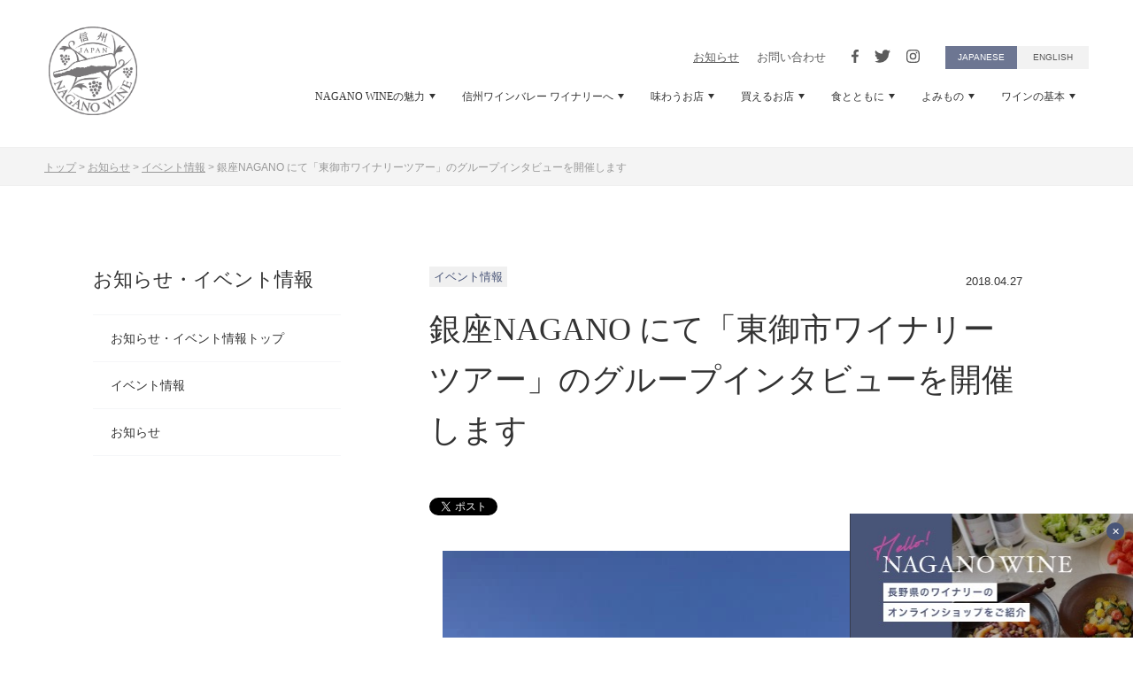

--- FILE ---
content_type: text/html; charset=utf-8
request_url: https://www.nagano-wine.jp/news/event/nagano.html
body_size: 7058
content:
<!doctype html>
<html class="no-js" lang="ja">

<head>
	<meta charset="utf-8">
	<meta http-equiv="x-ua-compatible" content="ie=edge">
	<title>銀座NAGANO にて「東御市ワイナリーツアー」のグループインタビューを開催します｜イベント情報｜お知らせ｜NAGANO WINEオフィシャルサイト</title>
	<meta name="keywords" content="NAGANO WINEオフィシャルサイト">
	<meta name="description" content="東京から2時間弱、長野県東御市には現在ワイナリーが６軒あります。 ワイナリーへは...">
			<meta property="og:image" content="https://www.nagano-wine.jp/.assets/OGPimage.png">
		<meta property="og:title" content="銀座NAGANO にて「東御市ワイナリーツアー」のグループインタビューを開催します">
	<meta property="og:type" content="article">
	<meta property="og:description" content="東京から2時間弱、長野県東御市には現在ワイナリーが６軒あります。 ワイナリーへは...">
	<meta property="og:url" content="https://www.nagano-wine.jp/news/event/nagano.html">
	<meta property="og:site_name" content="NAGANO WINEオフィシャルサイト">
	<meta name="twitter:title" content="お知らせ">
<meta name="twitter:description" content="">
<meta name="twitter:card" content="summary_large_image">
<meta name="viewport" content="width=device-width,  user-scalable=no, initial-scale=1.0">
<meta property="og:image" content="https://www.nagano-wine.jp/.assets/OGPimage.png">
<link rel="icon" type="image/png" href="/images/favicon.ico">
<link rel="stylesheet" type="text/css" href="/css/normalize.css">
<link rel="stylesheet" type="text/css" href="/css/slick.css">
<link rel="stylesheet" type="text/css" href="/css/slick-theme.css">
<link href="https://fonts.googleapis.com/css2?family=Roboto+Condensed&display=swap" rel="stylesheet">
<link rel="stylesheet" type="text/css" href="/css/jquery.fancybox.min.css">
<link rel="stylesheet" type="text/css" href="/css/main.css">
<script src="/js/vendor/modernizr-3.7.1.min.js"></script>

<!-- Google Tag Manager -->
<script>(function(w,d,s,l,i){w[l]=w[l]||[];w[l].push({'gtm.start':
new Date().getTime(),event:'gtm.js'});var f=d.getElementsByTagName(s)[0],
j=d.createElement(s),dl=l!='dataLayer'?'&l='+l:'';j.async=true;j.src=
'https://www.googletagmanager.com/gtm.js?id='+i+dl;f.parentNode.insertBefore(j,f);
})(window,document,'script','dataLayer','GTM-PW3HT4N');</script>
<!-- End Google Tag Manager -->

</head>

<body class="not-front page-news page-news-event page-individual-entry page-news-entry">
	<!-- Google Tag Manager (noscript) -->
<noscript><iframe src="https://www.googletagmanager.com/ns.html?id=GTM-PW3HT4N"
height="0" width="0" style="display:none;visibility:hidden"></iframe></noscript>
<!-- End Google Tag Manager (noscript) -->

	<div id="fb-root"></div>
	<script async defer crossorigin="anonymous" src="https://connect.facebook.net/ja_JP/sdk.js#xfbml=1&version=v9.0" nonce="UUKMtLLu"></script>
	<script>
		window.twttr = (function(d, s, id) {
			var js, fjs = d.getElementsByTagName(s)[0],
			t = window.twttr || {};
			if (d.getElementById(id)) return t;
			js = d.createElement(s);
			js.id = id;
			js.src = "https://platform.twitter.com/widgets.js";
			fjs.parentNode.insertBefore(js, fjs);

			t._e = [];
			t.ready = function(f) {
			t._e.push(f);
		};
		return t;
	}
	(document, "script", "twitter-wjs"));</script>
	<div id="menuLightBox"></div>
	<div id="wrapper">
		<div class="top-header">
			<header class="header_inner">
  <div class="header_contents">
    <div class="row header">
      <div class="logo col-auto">
        <h1 class="title01">
          <a class="d-flex" href="/"><div><img class="img-responsive" src="/images/logo.svg" alt="世界が恋する、NAGANO WINE" width="100" height="100"></div></a>
        </h1>
      </div>
      <div class="nav-open-container" id="btnNavi">
        <span class="nav-open-btn"><div>Menu</div></span>
      </div>
      <div class="col-12 col-lg-auto navigation_box">
        <ul class="upper_header">
          <li><a class="nav-news" href="/news/">お知らせ</a></li>
          <li><a class="nav-contact" href="/contact/">お問い合わせ</a></li>
          <li><a class="h-social-link nav-facebook" href="https://www.facebook.com/naganowine/" target="_blank"><span class="icon icon-facebook"></span></a><a class="h-social-link nav-twitter" href="https://twitter.com/naganowine" target="_blank"><span class="icon icon-twitter"></span></a><a class="h-social-link nav-instagram" href="https://www.instagram.com/naganowine/" target="_blank"><span class="icon icon-instagram2"></span></a></li>
          <li><a class="nav-japanese" href="/">JAPANESE</a></li>
          <li><a class="nav-english" href="/english/" target="_blank">ENGLISH</a></li>
        </ul>
        <div class="header_menu">
          <nav id="headerMenu">
            <ul>
              <li class="nav-sp-link"><a class="ani-link menu-nav-pc nav-top" href="/"><div>トップページ</div></a></li>
              <li><a class="ani-link menu-nav-pc nav-charm" href="/charm/"><div>NAGANO WINEの魅力<span class="icon icon-triangle-d d-none d-lg-inline-block"></span></div></a>
                <div class="d-block d-lg-none nav-sp-open"><div class="icon-s icon-toggle3"></div></div>
                <div class="nav-dropdown-box">
                  <div>
                    <div class="title02 d-none d-lg-flex"><a href="/charm/">NAGANO WINEの魅力<span class="icon icon-arrow-r"></span></a><span class="icon icon-close"></span></div>
                    <ul>
                      <li><a class="nav-charm-grapes" href="/charm/grapes/">高品質なぶどう<span class="icon icon-arrow-r"></span></a></li>
                      <li><a class="nav-charm-winery" href="/charm/winery/">個性的なワイナリー<span class="icon icon-arrow-r"></span></a></li>
                      <li><a class="nav-charm-badge" href="/charm/badge/">GI長野／長野県原産地呼称管理制度<span class="icon icon-arrow-r"></span></a></li>
                      <li><a class="nav-charm-concourse" href="/charm/concourse/">コンクールでの高い評価<span class="icon icon-arrow-r"></span></a></li>
                    </ul>
                  </div>
                </div>
              </li>
              <li><a class="ani-link menu-nav-pc nav-winery" href="/winery/"><div>信州ワインバレー ワイナリーへ<span class="icon icon-triangle-d d-none d-lg-inline-block"></span></div></a>
                <div class="d-block d-lg-none nav-sp-open"><div class="icon-s icon-toggle3"></div></div>
                <div class="nav-dropdown-box">
                  <div>
                    <div class="title02 d-none d-lg-flex"><a href="/winery/">信州ワインバレー ワイナリーへ<span class="icon icon-arrow-r"></span></a><span class="icon icon-close"></span></div>
                    <ul>
                      <li><a class="nav-winery-kikyogahara" href="/winery/kikyogahara/">桔梗ケ原ワインバレー<span class="icon icon-arrow-r"></span></a></li>
                      <li><a class="nav-winery-alps" href="/winery/alps/">日本アルプスワインバレー<span class="icon icon-arrow-r"></span></a></li>
                      <li><a class="nav-winery-chikuma" href="/winery/chikuma/">千曲川ワインバレー<span class="icon icon-arrow-r"></span></a></li>
                      <li><a class="nav-winery-tenryu" href="/winery/tenryu/">天竜川ワインバレー<span class="icon icon-arrow-r"></span></a></li>
                      <li><a class="nav-winery-yatsugatake" href="/winery/yatsugatake/">八ヶ岳西麓ワインバレー<span class="icon icon-arrow-r"></span></a></li>
                    </ul>
                  </div>
                </div>
              </li>
              <li><a class="ani-link menu-nav-pc nav-restaurant" href="/restaurant/"><div>味わうお店<span class="icon icon-triangle-d d-none d-lg-inline-block"></span></div></a>
                <div class="d-block d-lg-none nav-sp-open"><div class="icon-s icon-toggle3"></div></div>
                <div class="nav-dropdown-box">
                  <div>
                    <div class="title02 d-none d-lg-flex"><a href="/restaurant/">味わうお店<span class="icon icon-arrow-r"></span></a><span class="icon icon-close"></span></div>
                    <ul>
                      <li><a class="nav-restaurant-pickup" href="/restaurant/pickup/">こだわりの味わえるお店<span class="icon icon-arrow-r"></span></a></li>
                      <li><a class="nav-restaurant-list" href="/restaurant#itemListMenuSection">お店をリストで検索する<span class="icon icon-arrow-r"></span></a></li>
                    </ul>
                  </div>
                </div>
              </li>
              <li><a class="ani-link menu-nav-pc nav-store" href="/store/"><div>買えるお店<span class="icon icon-triangle-d d-none d-lg-inline-block"></span></div></a>
                <div class="d-block d-lg-none nav-sp-open"><div class="icon-s icon-toggle3"></div></div>
                <div class="nav-dropdown-box">
                  <div>
                    <div class="title02 d-none d-lg-flex"><a href="/store/">買えるお店<span class="icon icon-arrow-r"></span></a><span class="icon icon-close"></span></div>
                    <ul>
                      <li><a class="nav-store-pickup" href="/store/pickup/">こだわりの買えるお店<span class="icon icon-arrow-r"></span></a></li>
                      <li><a class="nav-store-list" href="/store#itemListMenuSection">お店をリストで検索する<span class="icon icon-arrow-r"></span></a></li>
                      <li><a class="nav-store-campaign" href="/winery/campaign/">ワイナリーのオンラインショップ一覧<span class="icon icon-arrow-r"></span></a></li>
                    </ul>
                  </div>
                </div>
              </li>
              <li><a class="ani-link menu-nav-pc nav-food" href="/food/"><div>食とともに<span class="icon icon-triangle-d d-none d-lg-inline-block"></span></div></a>
                <div class="d-block d-lg-none nav-sp-open"><div class="icon-s icon-toggle3"></div></div>
                <div class="nav-dropdown-box">
                  <div>
                    <div class="title02 d-none d-lg-flex"><a href="/food/">食とともに<span class="icon icon-arrow-r"></span></a><span class="icon icon-close"></span></div>
                    <ul>
                      <li><a class="nav-food-maker" href="/food/cuisine/">ワインと料理<span class="icon icon-arrow-r"></span></a></li>
                      <li><a class="nav-food-maker" href="/food/delicious/">ワインと信州の食材<span class="icon icon-arrow-r"></span></a></li>
                      <li><a class="nav-food-maker" href="/food/bowl/">ワインと器<span class="icon icon-arrow-r"></span></a></li>
                    </ul>
                  </div>
                </div>
              </li>
              <li><a class="ani-link menu-nav-pc nav-special" href="/special/"><div>よみもの<span class="icon icon-triangle-d d-none d-lg-inline-block"></span></div></a>
                <div class="d-block d-lg-none nav-sp-open"><div class="icon-s icon-toggle3"></div></div>
                <div class="nav-dropdown-box">
                  <div>
                    <div class="title02 d-none d-lg-flex"><a href="/special/">よみもの<span class="icon icon-arrow-r"></span></a><span class="icon icon-close"></span></div>
                    <ul>
                      <li><a class="nav-special-winery" href="/special/winery/">ワインのつくり手を訪ねて<span class="icon icon-arrow-r"></span></a></li>
                      <li><a class="nav-special-winery" href="/special/tourism/">ワインツーリズム<span class="icon icon-arrow-r"></span></a></li>
                      <li><a class="nav-special-road" href="/special/road/">ワイナリーへの道<span class="icon icon-arrow-r"></span></a></li>
                      <li><a class="nav-special-antiaging" href="/special/antiaging/">白澤教授のアンチエイジング講座<span class="icon icon-arrow-r"></span></a></li>
                      <li><a class="nav-special-topics" href="/special/topics/">ワイントピックス<span class="icon icon-arrow-r"></span></a></li>
                    </ul>
                  </div>
                </div>
              </li>
              <li><a class="ani-link menu-nav-pc nav-basic" href="/basic/"><div>ワインの基本<span class="icon icon-triangle-d d-none d-lg-inline-block"></span></div></a>
                <div class="d-block d-lg-none nav-sp-open"><div class="icon-s icon-toggle3"></div></div>
                <div class="nav-dropdown-box">
                  <div>
                    <div class="title02 d-none d-lg-flex"><a href="/basic/">ワインの基本<span class="icon icon-arrow-r"></span></a><span class="icon icon-close"></span></div>
                    <ul>
                      <li><a class="nav-basic-wine" href="/basic/wine/">自然と人が醸すワイン<span class="icon icon-arrow-r"></span></a></li>
                      <li><a class="nav-basic-year" href="/basic/year/">ワインづくり十二ヵ月<span class="icon icon-arrow-r"></span></a></li>
                      <li><a class="nav-basic-beginner" href="/basic/beginner/">初心者のワイン選び<span class="icon icon-arrow-r"></span></a></li>
                      <li><a class="nav-basic-drinking" href="/basic/drinking/">ワインのおいしい飲み方<span class="icon icon-arrow-r"></span></a></li>
                      <li><a class="nav-basic-preserve" href="/basic/preserve/">ワインの保存方法<span class="icon icon-arrow-r"></span></a></li>
                    </ul>
                  </div>
                </div>
              </li>
              <li class="nav-sp-link"><a class="nav-news" href="/news/"><div>お知らせ</div></a></li>
              <li class="nav-sp-link"><a class="nav-contact" href="/contact/"><div>お問い合わせ</div></a></li>
              <li class="nav-sp-link"><a class="nav-privacy" href="/privacy/"><div>プライバシーポリシー</div></a></li>
              <li class="nav-sp-link">
                <div class="h-social-media">
                  <h3 class="h-logo">FOLLOW US</h3>
                  <div>
                    <a href="https://www.facebook.com/naganowine/" target="_blank"><span class="icon icon-facebook2"></span></a>
                    <a href="https://twitter.com/naganowine" target="_blank"><span class="icon icon-twitter2"></span></a>
                    <a href="https://www.instagram.com/naganowine/" target="_blank"><span class="icon icon-instagram3"></span></a>
                  </div>
                </div>
              </li>
              <li class="nav-sp-link">
                <a class="nav-english" href="/english/">ENGLISH</a>
              </li>
            </ul>
          </nav>
        </div>
      </div>
    </div>
  </div>
</header>

		</div>
		<div class="topicpath">
			<ul class="clearfix" itemscope="" itemtype="http://schema.org/BreadcrumbList">
				<li itemprop="itemListElement" itemscope="" itemtype="http://schema.org/ListItem"><a itemprop="item" href="https://www.nagano-wine.jp/"><span itemprop="name">トップ</span></a></li>
				<li>></li>
				<li itemprop="itemListElement" itemscope="" itemtype="http://schema.org/ListItem"><a itemprop="item" href="https://www.nagano-wine.jp/news/"><span itemprop="name">お知らせ</span></a></li>
 				
 							          									<li>&gt;</li>
							<li itemprop="itemListElement" itemscope="" itemtype="http://schema.org/ListItem"><a itemprop="item" href="https://www.nagano-wine.jp/news/event/"><span itemprop="name">イベント情報</span></a></li>
		          				          					<li>&gt;</li>
				<li itemprop="itemListElement" itemscope="" itemtype="http://schema.org/ListItem"><span itemprop="name">銀座NAGANO にて「東御市ワイナリーツアー」のグループインタビューを開催します</span></li>
			</ul>
		</div>
      	<div id="bannerLink" class="banner-link-pc">
	<a href="/winery/campaign/">
		<div class="banner-link-box-pc">
			<img class="img-responsive d-block d-md-none" srcset="/images/front/nagano-wine-link-sp@2x.jpg 2x" src="/images/front/nagano-wine-link-sp.jpg" alt="" width="260" height="80">
			<img class="img-responsive d-none d-md-block" srcset="/images/front/nagano-wine-link@2x.jpg 2x" src="/images/front/nagano-wine-link.jpg" alt="" width="320" height="140">
		</div>
	</a>
	<span id="bannerClose" class="icon icon-close2"></span>
</div>

		<div class="main-wrapper">
			<main class="main">
				<div class="row row-20 article-row">
					<aside class="col-lg-auto sub">
						<h4 class="title04">お知らせ・イベント情報</h4>
<div class="sub-content">
	<ul class="sub-menu">
		<li class="sub-news-top"><div><a href="/news/">お知らせ・イベント情報トップ</a></div></li>
					<li class="sub-news-event"><div><a href="https://www.nagano-wine.jp/news/event/">イベント情報</a></div></li>
					<li class="sub-news-news"><div><a href="https://www.nagano-wine.jp/news/news/">お知らせ</a></div></li>
			</ul>
</div>

					</aside>
					<article class="col-lg main-content">
						<section>
							<p class="entry-label-box">
																											<span class="label">イベント情報</span>
																	<br class="d-inline d-md-none"><time datetime="2018-04-27">2018.04.27</time>
							</p>
							<h2 class="title03">銀座NAGANO にて「東御市ワイナリーツアー」のグループインタビューを開催します</h2>
							<div class="social-media-block">
								<div class="social-media-box">
									<a href="https://twitter.com/share" class="twitter-share-button" data-url="https://www.nagano-wine.jp/news/event/nagano.html" data-text="銀座NAGANO にて「東御市ワイナリーツアー」のグループインタビューを開催します" data-lang="ja">ツイート</a>
									<div class="fb-share-button" data-href="https://www.nagano-wine.jp/news/event/nagano.html" data-layout="button_count" data-size="small"><a target="_blank" href="https://www.facebook.com/sharer/sharer.php?u=https%3A%2F%2Fwww.facebook.com%2Fnaganowine%2F&amp;src=sdkpreparse" class="fb-xfbml-parse-ignore">シェア</a>
									</div>
								</div>
							</div>
                       										<figure class="image-box image-autowidth mb-30">
									<img class="img-responsive block-center" src="https://www.nagano-wine.jp/news/.assets/1ec4c79196ea091aa26b73a94dd3c5d5.jpg" alt="銀座NAGANO にて「東御市ワイナリーツアー」のグループインタビューを開催します">
								</figure>
														<p>東京から2時間弱、長野県東御市には現在ワイナリーが６軒あります。<br />ワイナリーへはそれぞれ車で15分くらい。ショップを併設しているワイナリーや、チーズ専門店もあるので、ワイナリー巡りに適した観光地です。<br />お客さまによりご満足していただくため、旅行に関するグループインタビューを開催します。</p><p>「とうみのワイナリー＆ヴィンヤードでやってみたいこと」<br />「どんなツアーなら参加したい？」</p><p>などなど自由に話す90分。ご意見をぜひお聞かせ下さい。</p><p>日時｜　2018年5月2日（水）16時30分～18時<br />場所｜　銀座NAGANO4階　コワーキングスペース　中央区銀座5丁目6-5　NOCOビル4階<br />定員｜　5名<br />料金｜　無料</p><p>イベント詳細→<a href="https://tomi-koyo.jp/news/notice/1543/">★★★</a></p><p>お問合せ/お申込み<br />東御市雇用創造協議会<br />TEL　0268-62-7701<br />Email　supporters★tomi-koyo.jp 　★を@マークに変えてください<br />※名前・年齢・連絡先（電話またはメールアドレス）を添えてお申し込み下さい</p>
						</section>
						<section>
							<div class="social-media-block">
								<div class="social-media-box">
									<a href="https://twitter.com/share" class="twitter-share-button" data-url="https://www.nagano-wine.jp/news/event/nagano.html" data-text="銀座NAGANO にて「東御市ワイナリーツアー」のグループインタビューを開催します" data-lang="ja">ツイート</a>
									<div class="fb-share-button" data-href="https://www.nagano-wine.jp/news/event/nagano.html" data-layout="button_count" data-size="small"><a target="_blank" href="https://www.facebook.com/sharer/sharer.php?u=https%3A%2F%2Fwww.facebook.com%2Fnaganowine%2F&amp;src=sdkpreparse" class="fb-xfbml-parse-ignore">シェア</a>
									</div>
								</div>
							</div>
							<div class="paging-container entry-paging-container">
								<ul class="paging">
									<li class="link_page link_prev"><a href="https://www.nagano-wine.jp/news/event/2018-1.html"><span class="icon icon-angle-l3"></span>前のページ</a></li>
									<li class="link_page link_return"><a class="link_page" href="https://www.nagano-wine.jp/news/"><span class="icon icon-return"></span>一覧へ戻る</a></li>
									<li class="link_page link_next"><a href="https://www.nagano-wine.jp/news/event/in-2022.html">次のページ<span class="icon icon-angle-r3"></span></a></li>
								</ul>
							</div>
						</section>
					</article>
				</div>
			</main>
		</div>
		<!--
<section class="call-to-action">
	<div>
		<h2 class="title02"><small>会員募集しています</small><span>NAGANO WINE 応援団</span></h2>
		<p>多くのみなさまと、<br class="d-inline d-md-none">NAGANO WINEへの思いをともにできることを願い、<br>「NAGANO WINE応援団」会員を募集いたします。</p>
		<p><a class="more-link" href="/members/">READ MORE</a></p>
	</div>
</section>
-->
<div class="footer-outer">
	<div class="d-lg-none">
		<div class="row no-gutters footer-links-sp-row">
			<div class="col-12"><a href="/">ホーム</a></div>
			<div class="col-12"><a href="/charm/">NAGANO WINEの魅力<span class="icon icon-arrow-r2"></span></a></div>
			<div class="col-12"><a href="/winery/">信州ワインバレー ワイナリーへ<span class="icon icon-arrow-r2"></span></a></div>
			<div class="col-12"><a href="/restaurant/">味わうお店<span class="icon icon-arrow-r2"></span></a></div>
			<div class="col-12"><a href="/store/">買えるお店<span class="icon icon-arrow-r2"></span></a></div>
			<div class="col-12"><a href="/food/">食とともに<span class="icon icon-arrow-r2"></span></a></div>
			<div class="col-12"><a href="/special/">よみもの<span class="icon icon-arrow-r2"></span></a></div>
			<div class="col-12"><a href="/basic/">ワインの基本<span class="icon icon-arrow-r2"></span></a></div>
			<div class="col-12"><a href="/members/">NAGANO WINE応援団<span class="icon icon-arrow-r2"></span></a></div>
			<div class="col-12"><a href="/news/">お知らせ<span class="icon icon-arrow-r2"></span></a></div>
			<div class="col-12"><a href="/link/">関連リンク<span class="icon icon-arrow-r2"></span></a></div>
			<div class="col-12"><a href="/contact/">お問い合わせ<span class="icon icon-arrow-r2"></span></a></div>
			<div class="col-12"><a href="/privacy/">プライバシーポリシー<span class="icon icon-arrow-r2"></span></a></div>
		</div>
	</div>
	<footer>
		<div class="row footer-body">
			<div class="col-12 col-lg-auto footer-logo-box">
				<div class="order-1 order-lg-3 f-social-media">
					<h3 class="f-logo">FOLLOW US</h3>
					<div>
						<a href="https://www.facebook.com/naganowine/" target="_blank"><span class="icon icon-facebook2"></span></a>
						<a href="https://twitter.com/naganowine" target="_blank"><span class="icon icon-twitter2"></span></a>
						<a href="https://www.instagram.com/naganowine/" target="_blank"><span class="icon icon-instagram"></span></a>
					</div>
				</div>
				<address class="order-lg-1 f-address-industrial-labor-department">
					<h3 class="f-logo"><a href="https://www.pref.nagano.lg.jp/jizake/index.html" target="_blank">長野県産業労働部</a></h3>
					TEL <a href="tel:0262357126">026-235-7126</a><span class="d-none d-lg-inline"> ／ </span><br class="d-inline d-lg-none">FAX <a href="tel:0262357197">026-235-7197</a>
				</address>
			</div>
			<div class="d-none d-lg-flex footer-contents-box">
				<h3 class="col-12 f-logo">CATEGORY</h3>
				<div class="col-lg col-xl-auto footer-links-box">
					<ul class="footer-links">
						<li><a href="/"><div>ホーム</div></a></li>
						<li><a href="/charm/"><div>NAGANO WINEの魅力</div></a></li>
						<li><a href="/winery/"><div>信州ワインバレー ワイナリーへ</div></a></li>
						<li><a href="/restaurant/"><div>味わうお店</div></a></li>
						<li><a href="/store/"><div>買えるお店</div></a></li>
						<li>
							<a href="/food/"><div>食とともに</div></a>
							<ul>
								<li><a href="/food/cuisine/">ワインと器</a></li>
								<li><a href="/food/delicious/">ワインと料理</a></li>
								<li><a href="/food/bowl/">ワインと信州の食材</a></li>
							</ul>
						</li>
					</ul>
				</div>
				<div class="col-lg footer-links-box">
					<ul class="footer-links">
						<li>
							<a href="/special/"><div>よみもの</div></a>
							<ul>
								<li><a href="/special/winery/">ワインのつくり手を訪ねて</a></li>
								<li><a href="/special/tourism/">ワインツーリズム</a></li>
								<li><a href="/special/road/">ワイナリーへの道</a></li>
								<li><a href="/special/antiaging/">白澤教授のアンチエイジング講座</a></li>
								<li><a href="/special/topics/">ワイントピックス</a></li>
							</ul>
						</li>
					</ul>
				</div>
				<div class="col-lg-auto col-xl footer-links-box">
					<ul class="footer-links">
						<li><a href="/basic/"><div>ワインの基本</div></a></li>
						<li><a href="/members/"><div>NAGANO WINE応援団</div></a></li>
						<li><a href="/news/"><div>お知らせ</div></a></li>
						<li><a href="/link/"><div>関連リンク</div></a></li>
						<li><a href="/contact/"><div>お問い合わせ</div></a></li>
						<li><a href="/privacy/"><div>プライバシーポリシー</div></a></li>
					</ul>
				</div>
			</div>
		</div>
		<p class="copyright">&copy; 2026 Nagano Prefecture All Rights Reserved</p>
	</footer>
</div>
<span id="navClose" class="nav-close-btn"></span>

	</div>
	<script src="https://code.jquery.com/jquery-3.3.1.min.js"></script>
<script>
	window.jQuery || document.write( '<script src="/js/vendor/jquery-3.3.1.min.js"><\/script>' )
</script>
<script type="text/javascript" src="/js/jquery-migrate-1.2.1.min.js"></script>
<script type="text/javascript" src="/js/slick.min.js"></script>
<script src="/js/jquery.fancybox.min.js"></script>
<script src="/js/main.js"></script>

<script src="https://form.movabletype.net/dist/parent-loader.js" defer async></script></body>

</html>

--- FILE ---
content_type: image/svg+xml
request_url: https://www.nagano-wine.jp/images/ico-close2.svg
body_size: 117
content:
<svg xmlns="http://www.w3.org/2000/svg" width="20" height="20" viewBox="0 0 20 20"><path d="M10,0A10,10,0,1,1,0,10,10,10,0,0,1,10,0Z" fill="#495578"/><text transform="translate(6 14)" fill="#fff" font-size="11" font-family="ZapfDingbatsITC, '.Apple Symbols Fallback'"><tspan x="0" y="0">✕</tspan></text></svg>

--- FILE ---
content_type: image/svg+xml
request_url: https://www.nagano-wine.jp/images/ico-angle-l3.svg
body_size: 64
content:
<svg xmlns="http://www.w3.org/2000/svg" width="16.067" height="30.707" viewBox="0 0 16.067 30.707"><path d="M8101.159,439.054l-15,15.569,15,14.431" transform="translate(-8085.452 -438.707)" fill="none" stroke="#707070" stroke-width="1"/></svg>

--- FILE ---
content_type: image/svg+xml
request_url: https://www.nagano-wine.jp/images/ico-facebook2.svg
body_size: 177
content:
<svg xmlns="http://www.w3.org/2000/svg" width="26" height="26.085" viewBox="0 0 26 26.085"><path d="M25,12.576A12.5,12.5,0,1,0,10.547,25V16.212H7.373V12.576h3.174V9.806c0-3.152,1.866-4.893,4.721-4.893a19.109,19.109,0,0,1,2.8.246V8.253H16.49a1.812,1.812,0,0,0-2.037,1.964v2.359H17.92l-.554,3.635H14.453V25A12.556,12.556,0,0,0,25,12.576Z" transform="translate(0.5 0.5)" fill="#fff" stroke="rgba(0,0,0,0)" stroke-width="1" opacity="0.4"/></svg>

--- FILE ---
content_type: image/svg+xml
request_url: https://www.nagano-wine.jp/images/ico-twitter2.svg
body_size: 372
content:
<svg xmlns="http://www.w3.org/2000/svg" width="25.998" height="25.998" viewBox="0 0 25.998 25.998"><path d="M22906.5,1457a12.5,12.5,0,1,1,8.836-3.661A12.413,12.413,0,0,1,22906.5,1457Zm-6.676-7.38h0a8.139,8.139,0,0,0,4.479,1.322,8,8,0,0,0,6.191-2.716,8.627,8.627,0,0,0,2.148-5.619c0-.133,0-.259-.006-.38a6.07,6.07,0,0,0,1.467-1.519,6.073,6.073,0,0,1-1.686.46,2.919,2.919,0,0,0,1.289-1.622,6.015,6.015,0,0,1-1.863.713,2.881,2.881,0,0,0-2.135-.926,2.934,2.934,0,0,0-2.934,2.928,2.579,2.579,0,0,0,.08.673,8.379,8.379,0,0,1-6.045-3.066,2.983,2.983,0,0,0-.391,1.472,2.92,2.92,0,0,0,1.307,2.439,2.889,2.889,0,0,1-1.324-.368v.035a2.939,2.939,0,0,0,2.348,2.876,2.824,2.824,0,0,1-.771.1,2.946,2.946,0,0,1-.553-.052,2.92,2.92,0,0,0,2.738,2.036,5.878,5.878,0,0,1-3.641,1.254A5.59,5.59,0,0,1,22899.826,1449.62Z" transform="translate(-22893.502 -1431.502)" fill="#fff" stroke="rgba(0,0,0,0)" stroke-width="1" opacity="0.4"/></svg>

--- FILE ---
content_type: text/plain
request_url: https://www.google-analytics.com/j/collect?v=1&_v=j102&a=1900665610&t=pageview&_s=1&dl=https%3A%2F%2Fwww.nagano-wine.jp%2Fnews%2Fevent%2Fnagano.html&ul=en-us%40posix&dt=%E9%8A%80%E5%BA%A7NAGANO%20%E3%81%AB%E3%81%A6%E3%80%8C%E6%9D%B1%E5%BE%A1%E5%B8%82%E3%83%AF%E3%82%A4%E3%83%8A%E3%83%AA%E3%83%BC%E3%83%84%E3%82%A2%E3%83%BC%E3%80%8D%E3%81%AE%E3%82%B0%E3%83%AB%E3%83%BC%E3%83%97%E3%82%A4%E3%83%B3%E3%82%BF%E3%83%93%E3%83%A5%E3%83%BC%E3%82%92%E9%96%8B%E5%82%AC%E3%81%97%E3%81%BE%E3%81%99%EF%BD%9C%E3%82%A4%E3%83%99%E3%83%B3%E3%83%88%E6%83%85%E5%A0%B1%EF%BD%9C%E3%81%8A%E7%9F%A5%E3%82%89%E3%81%9B%EF%BD%9CNAGANO%20WINE%E3%82%AA%E3%83%95%E3%82%A3%E3%82%B7%E3%83%A3%E3%83%AB%E3%82%B5%E3%82%A4%E3%83%88&sr=1280x720&vp=1280x720&_u=YEBAAEABAAAAACAAI~&jid=594904187&gjid=239567545&cid=326139463.1769839992&tid=UA-37820680-1&_gid=1738387002.1769839992&_r=1&_slc=1&gtm=45He61r1n81PW3HT4Nza200&gcd=13l3l3l3l1l1&dma=0&tag_exp=103116026~103200004~104527907~104528500~104684208~104684211~115938466~115938468~116185181~116185182~116988315~117041588&z=496758080
body_size: -450
content:
2,cG-63TB649QCG

--- FILE ---
content_type: image/svg+xml
request_url: https://www.nagano-wine.jp/images/ico-return.svg
body_size: 57
content:
<svg xmlns="http://www.w3.org/2000/svg" width="20" height="20" viewBox="0 0 20 20"><g transform="translate(-851 -3766)"><rect width="6" height="6" transform="translate(851 3766)" fill="#333"/><rect width="6" height="6" transform="translate(851 3773)" fill="#333"/><rect width="6" height="6" transform="translate(851 3780)" fill="#333"/><rect width="6" height="6" transform="translate(858 3766)" fill="#333"/><rect width="6" height="6" transform="translate(858 3773)" fill="#333"/><rect width="6" height="6" transform="translate(858 3780)" fill="#333"/><rect width="6" height="6" transform="translate(865 3766)" fill="#333"/><rect width="6" height="6" transform="translate(865 3773)" fill="#333"/><rect width="6" height="6" transform="translate(865 3780)" fill="#333"/></g></svg>

--- FILE ---
content_type: image/svg+xml
request_url: https://www.nagano-wine.jp/images/ico-angle-r3.svg
body_size: 64
content:
<svg xmlns="http://www.w3.org/2000/svg" width="16.067" height="30.707" viewBox="0 0 16.067 30.707"><path d="M8086.159,439.054l15,15.569-15,14.431" transform="translate(-8085.799 -438.707)" fill="none" stroke="#707070" stroke-width="1"/></svg>